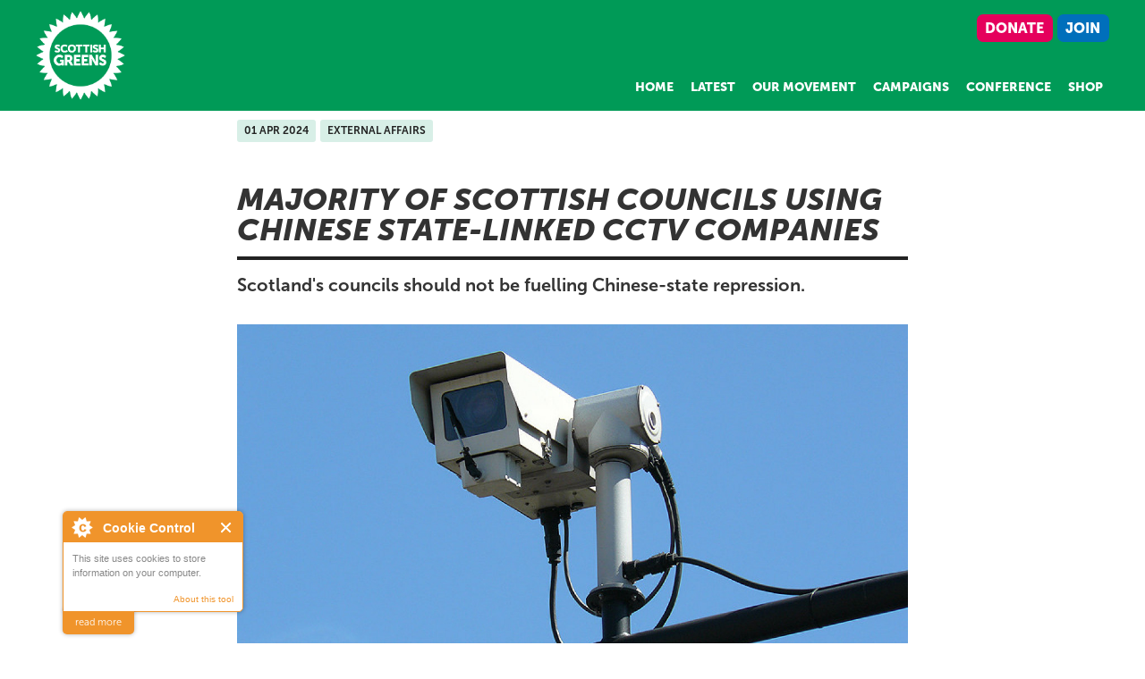

--- FILE ---
content_type: text/html; charset=utf-8
request_url: https://greens.scot/news/majority-of-scottish-councils-using-chinese-state-linked-cctv-companies
body_size: 10499
content:
<!--
  _____________________________________________________________________________________
  \____________________________________________________________________________________\
      ______     ______     ______     ________    ________    __     ______     __  __ 
     /\  ___\   /\  ___\   /\  __ \   /\___  __\  /\___  __\  /\ \   /\  ___\   /\ \_\ \
     \ \___  \  \ \ \__/_  \ \ \_\ \  \/__/\ \_/  \/__/\ \_/  \ \ \  \ \___  \  \ \  __ \
      \/\_____\  \ \_____\  \ \_____\     \ \_\       \ \_\    \ \_\  \/\_____\  \ \_\ \_\
       \/_____/   \/_____/   \/_____/      \/_/        \/_/     \/_/   \/_____/   \/_/\/_/
                    ______     ______     ______     ______     _______     ______
                   /\  ___\   /\  __ \   /\  ___\   /\  ___\   /\  ___ \   /\  ___\
                   \ \ \/_ \  \ \  __<   \ \  __\   \ \  __\   \ \ \_/\ \  \ \___  \
                    \ \_____\  \ \_\ \_\  \ \_____\  \ \_____\  \ \_\\ \_\  \/\_____\
                     \/_____/   \/_/ /_/   \/_____/   \/_____/   \/_/ \/_/   \/_____/
            ___________________________________________________________________________________
            \___________________________________________________________________________________\

-->

<!doctype html>
<html lang="en" class="no-js">
<head>
  <meta http-equiv="X-UA-Compatible" content="IE=edge, chrome=1" />
  <meta name="viewport" content="width=device-width,initial-scale = 1.0,maximum-scale = 1.0" />
  <title>Majority of Scottish Councils using Chinese state-linked CCTV companies - Scottish Greens</title>
  <meta http-equiv="Content-Type" content="text/html; charset=utf-8" />
<meta name="description" content="Scotland&#039;s councils should not be fuelling Chinese-state repression." />
<meta name="abstract" content="Scotland&#039;s councils should not be fuelling Chinese-state repression." />
<meta name="generator" content="Drupal 7" />
<link rel="canonical" href="https://greens.scot/news/majority-of-scottish-councils-using-chinese-state-linked-cctv-companies" />
<link rel="shortlink" href="https://greens.scot/news/majority-of-scottish-councils-using-chinese-state-linked-cctv-companies" />
<meta property="fb:app_id" content="824949924293837" />
<meta property="og:site_name" content="Scottish Greens" />
<meta property="og:type" content="article" />
<meta property="og:title" content="Majority of Scottish Councils using Chinese state-linked CCTV companies" />
<meta property="og:url" content="https://greens.scot/news/majority-of-scottish-councils-using-chinese-state-linked-cctv-companies" />
<meta property="og:description" content="Majority of Scottish Councils using Chinese state-linked CCTV companies - Scotland&#039;s councils should not be fuelling Chinese-state repression." />
<meta property="og:updated_time" content="2024-04-01T09:26:05+01:00" />
<meta property="og:image" content="https://greens.scot/sites/default/files/public/styles/web_preview/public/CCTV.jpg?itok=uXvDpiww" />
<meta property="og:image:url" content="https://greens.scot/sites/default/files/public/styles/web_preview/public/CCTV.jpg?itok=uXvDpiww" />
<meta property="og:image:secure_url" content="https://greens.scot/sites/default/files/public/styles/web_preview/public/CCTV.jpg?itok=uXvDpiww" />
<meta name="twitter:card" content="summary_large_image" />
<meta name="twitter:site" content="@scottishgreens" />
<meta name="twitter:creator" content="@scottishgreens" />
<meta name="twitter:title" content="Majority of Scottish Councils using Chinese state-linked CCTV" />
<meta name="twitter:url" content="https://greens.scot/news/majority-of-scottish-councils-using-chinese-state-linked-cctv-companies" />
<meta name="twitter:description" content="Scotland&#039;s councils should not be fuelling Chinese-state repression." />
<meta name="twitter:dnt" content="on" />
<meta name="twitter:image" content="https://greens.scot/sites/default/files/public/styles/web_preview/public/CCTV.jpg?itok=uXvDpiww" />
  <style type="text/css" media="all">
@import url("https://greens.scot/modules/system/system.base.css?t50ogi");
@import url("https://greens.scot/modules/system/system.menus.css?t50ogi");
@import url("https://greens.scot/modules/system/system.messages.css?t50ogi");
@import url("https://greens.scot/modules/system/system.theme.css?t50ogi");
</style>
<style type="text/css" media="all">
@import url("https://greens.scot/modules/field/theme/field.css?t50ogi");
@import url("https://greens.scot/modules/node/node.css?t50ogi");
@import url("https://greens.scot/modules/search/search.css?t50ogi");
@import url("https://greens.scot/modules/user/user.css?t50ogi");
@import url("https://greens.scot/sites/all/modules/views/css/views.css?t50ogi");
@import url("https://greens.scot/sites/all/modules/ckeditor/css/ckeditor.css?t50ogi");
@import url("https://greens.scot/sites/all/modules/media/modules/media_wysiwyg/css/media_wysiwyg.base.css?t50ogi");
</style>
<style type="text/css" media="all">
@import url("https://greens.scot/sites/all/modules/ctools/css/ctools.css?t50ogi");
@import url("https://greens.scot/sites/all/modules/taxonomy_access/taxonomy_access.css?t50ogi");
@import url("https://greens.scot/sites/all/modules/civicrm/css/crm-i.css?t50ogi");
@import url("https://greens.scot/sites/all/modules/civicrm/css/civicrm.css?t50ogi");
</style>
<style type="text/css" media="all">
@import url("https://greens.scot/sites/all/themes/yuzu/css/style.css?t50ogi");
@import url("https://greens.scot/sites/all/themes/yuzu/css/responsive-nav.css?t50ogi");
@import url("https://greens.scot/sites/all/themes/yuzu/css/simple-grid.css?t50ogi");
@import url("https://greens.scot/sites/all/themes/yuzu/fontawesome/css/all.css?t50ogi");
</style>
  <script type="text/javascript" src="https://greens.scot/sites/all/modules/jquery_update/replace/jquery/1.12/jquery.min.js?v=1.12.4"></script>
<script type="text/javascript" src="https://greens.scot/misc/jquery-extend-3.4.0.js?v=1.12.4"></script>
<script type="text/javascript" src="https://greens.scot/misc/jquery-html-prefilter-3.5.0-backport.js?v=1.12.4"></script>
<script type="text/javascript" src="https://greens.scot/misc/jquery.once.js?v=1.2"></script>
<script type="text/javascript" src="https://greens.scot/misc/drupal.js?t50ogi"></script>
<script type="text/javascript" src="https://greens.scot/sites/all/modules/jquery_update/js/jquery_browser.js?v=0.0.1"></script>
<script type="text/javascript" src="https://greens.scot/sites/all/modules/cookiecontrol/js/cookieControl-5.1.min.js?t50ogi"></script>
<script type="text/javascript" src="https://greens.scot/sites/all/modules/entityreference/js/entityreference.js?t50ogi"></script>
<script type="text/javascript" src="https://greens.scot/sites/all/modules/matomo/matomo.js?t50ogi"></script>
<script type="text/javascript">
<!--//--><![CDATA[//><!--
var _paq = _paq || [];(function(){var u=(("https:" == document.location.protocol) ? "https://matomo.greens.scot/" : "http://matomo.greens.scot/");_paq.push(["setSiteId", "1"]);_paq.push(["setTrackerUrl", u+"matomo.php"]);_paq.push(["setDoNotTrack", 1]);_paq.push(["setCookieDomain", ".greens.scot"]);_paq.push(["trackPageView"]);_paq.push(["setIgnoreClasses", ["no-tracking","colorbox"]]);_paq.push(["enableLinkTracking"]);var d=document,g=d.createElement("script"),s=d.getElementsByTagName("script")[0];g.type="text/javascript";g.defer=true;g.async=true;g.src=u+"matomo.js";s.parentNode.insertBefore(g,s);})();
//--><!]]>
</script>
<script type="text/javascript" src="https://greens.scot/misc/collapse.js?t50ogi"></script>
<script type="text/javascript" src="https://greens.scot/sites/all/themes/yuzu/js/scripts.js?t50ogi"></script>
<script type="text/javascript" src="https://greens.scot/sites/all/themes/yuzu/js/jquery.sticky-kit.js.min.js?t50ogi"></script>
<script type="text/javascript" src="https://greens.scot/sites/all/themes/yuzu/js/jquery.ticker.min.js?t50ogi"></script>
<script type="text/javascript" src="https://greens.scot/sites/all/themes/yuzu/js/responsive-nav.min.js?t50ogi"></script>
<script type="text/javascript" src="https://greens.scot/sites/all/themes/yuzu/js/parallax.min.js?t50ogi"></script>
<script type="text/javascript">
<!--//--><![CDATA[//><!--
jQuery.extend(Drupal.settings, {"basePath":"\/","pathPrefix":"","setHasJsCookie":0,"ajaxPageState":{"theme":"yuzu","theme_token":"G5xIxPFn-GUcLAW00jqLDiv1PMQBIMkq_JXk-4Ydlb0","js":{"sites\/all\/modules\/jquery_update\/replace\/jquery\/1.12\/jquery.min.js":1,"misc\/jquery-extend-3.4.0.js":1,"misc\/jquery-html-prefilter-3.5.0-backport.js":1,"misc\/jquery.once.js":1,"misc\/drupal.js":1,"sites\/all\/modules\/jquery_update\/js\/jquery_browser.js":1,"sites\/all\/modules\/cookiecontrol\/js\/cookieControl-5.1.min.js":1,"sites\/all\/modules\/entityreference\/js\/entityreference.js":1,"misc\/collapse.js":1,"sites\/all\/modules\/matomo\/matomo.js":1,"0":1,"sites\/all\/themes\/yuzu\/js\/scripts.js":1,"sites\/all\/themes\/yuzu\/js\/jquery.sticky-kit.js.min.js":1,"sites\/all\/themes\/yuzu\/js\/jquery.ticker.min.js":1,"sites\/all\/themes\/yuzu\/js\/responsive-nav.min.js":1,"sites\/all\/themes\/yuzu\/js\/parallax.min.js":1,"1":1,"2":1,"3":1,"4":1,"5":1},"css":{"modules\/system\/system.base.css":1,"modules\/system\/system.menus.css":1,"modules\/system\/system.messages.css":1,"modules\/system\/system.theme.css":1,"modules\/field\/theme\/field.css":1,"modules\/node\/node.css":1,"modules\/search\/search.css":1,"modules\/user\/user.css":1,"sites\/all\/modules\/views\/css\/views.css":1,"sites\/all\/modules\/ckeditor\/css\/ckeditor.css":1,"sites\/all\/modules\/media\/modules\/media_wysiwyg\/css\/media_wysiwyg.base.css":1,"sites\/all\/modules\/ctools\/css\/ctools.css":1,"sites\/all\/modules\/taxonomy_access\/taxonomy_access.css":1,"sites\/all\/modules\/civicrm\/css\/crm-i.css":1,"sites\/all\/modules\/civicrm\/css\/civicrm.css":1,"sites\/all\/themes\/yuzu\/css\/style.css":1,"sites\/all\/themes\/yuzu\/css\/responsive-nav.css":1,"sites\/all\/themes\/yuzu\/css\/simple-grid.css":1,"sites\/all\/themes\/yuzu\/fontawesome\/css\/all.css":1}},"matomo":{"trackMailto":1}});
//--><!]]>
</script>
  <link href="https://fonts.googleapis.com/css?family=Lato:400,400i,700,700i,900&display=swap" rel="stylesheet" />
</head>
<body class="html not-front not-logged-in one-sidebar sidebar-first page-node page-node- page-node-18203 node-type-press-release" >
  <div id="skip-link">
    <a href="#main-content" class="element-invisible element-focusable">Skip to main content</a>
  </div>
    
<section id="topbar" class="clearfix">
  <div class="container ">
		<a href="/" id="site-logo"></a>
    <nav id="highlight-menu">
      <ul class="menu"><li class="first leaf"><a href="https://members.greens.scot/donate" class="nav-donate">Donate</a></li>
<li class="last leaf"><a href="https://members.greens.scot/join" class="nav-join">Join</a></li>
</ul>    </nav>
    <nav id="main-menu">
		  <div id="block-menu-block-3" class="block block-menu-block">
        <ul class="menu"><li class="first leaf menu-mlid-1172"><a href="/">Home</a></li>
<li class="leaf menu-mlid-3704"><a href="/news">Latest</a></li>
<li class="expanded menu-mlid-679"><a href="/team">Our Movement</a><ul class="menu"><li class="first leaf menu-mlid-3641"><a href="/councillors">Green Councillors</a></li>
<li class="leaf menu-mlid-2867"><a href="/branches">Local Branches</a></li>
<li class="leaf menu-mlid-955"><a href="/msps">Green MSPs</a></li>
<li class="last leaf menu-mlid-684"><a href="/team">The People Behind the Party</a></li>
</ul></li>
<li class="leaf menu-mlid-3739"><a href="/campaigns">Campaigns</a></li>
<li class="leaf menu-mlid-963"><a href="/conference">Conference</a></li>
<li class="last leaf menu-mlid-717"><a href="https://scottishgreens.bigcartel.com">Shop</a></li>
</ul></div>
    </nav>
	</div>
</section>

<nav class="nav-collapse">
  <div class="container">
    <a href="/" id="site-logo"></a>
    <div id="block-menu-block-3" class="block block-menu-block">
        <ul class="menu"><li class="first leaf menu-mlid-1172"><a href="/">Home</a></li>
<li class="leaf menu-mlid-3704"><a href="/news">Latest</a></li>
<li class="expanded menu-mlid-679"><a href="/team">Our Movement</a><ul class="menu"><li class="first leaf menu-mlid-3641"><a href="/councillors">Green Councillors</a></li>
<li class="leaf menu-mlid-2867"><a href="/branches">Local Branches</a></li>
<li class="leaf menu-mlid-955"><a href="/msps">Green MSPs</a></li>
<li class="last leaf menu-mlid-684"><a href="/team">The People Behind the Party</a></li>
</ul></li>
<li class="leaf menu-mlid-3739"><a href="/campaigns">Campaigns</a></li>
<li class="leaf menu-mlid-963"><a href="/conference">Conference</a></li>
<li class="last leaf menu-mlid-717"><a href="https://scottishgreens.bigcartel.com">Shop</a></li>
</ul></div>
  </div>
</nav>

<a id="nav-toggle" href="#" class="nav-toggle fas fa-bars" aria-hidden="false">Menu</a>

<script type="text/javascript">

    // Create a Mask
    var mask = document.createElement("div");
    mask.className = "mask";

    // Append the mask inside <body>
    document.body.appendChild(mask);


    // Close navigation when tapping the mask under it
    mask.addEventListener("click", function (e) {
      e.preventDefault();
      navigation.close();
    }, false);

  //NAVIGATION
  var nav = responsiveNav(".nav-collapse", {
      animate: true,                    // Boolean: Use CSS3 transitions, true or false
      transition: 284,                  // Integer: Speed of the transition, in milliseconds
      label: "Menu",                    // String: Label for the navigation toggle
      insert: "after",                  // String: Insert the toggle before or after the navigation
      customToggle: "nav-toggle",                 // Selector: Specify the ID of a custom toggle
      closeOnNavClick: false,           // Boolean: Close the navigation when one of the links are clicked
      openPos: "absolute",              // String: Position of the opened nav, relative or static
      navClass: "nav-collapse",         // String: Default CSS class. If changed, you need to edit the CSS too!
      navActiveClass: "js-nav-active",  // String: Class that is added to <html> element when nav is active
      jsClass: "js",                    // String: 'JS enabled' class which is added to <html> element
      init: function(){},               // Function: Init callback
      open: function(){},               // Function: Open callback
      close: function(){}               // Function: Close callback
  });
  nav.close();
</script>
<section id="main" class="container ">
  <div class="row">
      <div id="messages">
              </div>
      	
<div id="node-18203" class="node node-press-release full">

  <div id="main-content">

    <p class="metadata">
  <span class="tag date">01 Apr 2024</span>
    <span class="tag field-tags-issues"><a href="/issues/external-affairs" typeof="skos:Concept" property="rdfs:label skos:prefLabel" datatype="">External Affairs</a></span>
  </p>

    <h1>Majority of Scottish Councils using Chinese state-linked CCTV companies</h1>

    <div class="intro">  Scotland&#039;s councils should not be fuelling Chinese-state repression.</div>

        <div class="main-image">
  <img typeof="foaf:Image" src="https://greens.scot/sites/default/files/public/styles/web_preview/public/CCTV.jpg?itok=uXvDpiww" width="1200" height="630" alt="" /></div>

    <div id="mid-content">
              <div id="block-views-related-content-by-issue-block" class="block block-views">
        <h2>More in External Affairs</h2>
      <div class="view view-related-content-by-issue view-id-related_content_by_issue view-display-id-block related-links view-dom-id-943e115ff3c1e924efc6e0047c2a0dbb">
              
  
  
      <div class="view-content">
      <div class="item-list">        <ul>          <li class="">
      	<div class="item-wrapper">
      	  
          <a href="/news/fmqs-scotland-must-not-be-complicit-in-trump-s-greenland-threat">FMQs: Scotland must not be complicit in Trump’s Greenland threat</a>        	</div>	
      </li>
          <li class="">
      	<div class="item-wrapper">
      	  
          <a href="/news/white-house-carrying-out-gangsterism-at-home-and-piracy-at-sea">White House carrying out gangsterism at home and piracy at sea</a>        	</div>	
      </li>
          <li class="">
      	<div class="item-wrapper">
      	  
          <a href="/news/trumps-us-is-acting-as-a-rogue-state">Trump&#039;s US is acting as a rogue state</a>        	</div>	
      </li>
          <li class="">
      	<div class="item-wrapper">
      	  
          <a href="/news/2026-must-be-year-we-face-down-far-right">2026 must be year we face down far right</a>        	</div>	
      </li>
      </ul></div>    </div>
  
  
  

  
  
</div></div>
          </div>

      <p><strong>A Freedom of Information request (FoI) from the Scottish Greens show that at least 20 Scottish councils are using CCTV systems flagged as security risks due to their manufacturers’ links with the Chinese government.</strong></p>

<p>The FoI data shows that, of those that listed their suppliers, seven councils have confirmed they are using CCTV produced by Hikvision, which was&nbsp;<a data-auth="Verified" data-linkindex="0" href="https://eur03.safelinks.protection.outlook.com/?url=https%3A%2F%2Ffeeeehf.r.bh.d.sendibt3.com%2Ftr%2Fcl%[base64]&amp;data=05%7C02%7Candrew.smith%40parliament.scot%7Caab1987a1b654c09470a08dc5223a114%7Cd603c99ccfdd4292926800db0d0cf081%7C1%7C0%7C638475560190370471%7CUnknown%7CTWFpbGZsb3d8eyJWIjoiMC4wLjAwMDAiLCJQIjoiV2luMzIiLCJBTiI6Ik1haWwiLCJXVCI6Mn0%3D%7C0%7C%7C%7C&amp;sdata=3DBMT2u5Oxc%2FaA0pNW3ofuuhBaWcSmkpPfDEFquleQY%3D&amp;reserved=0" originalsrc="https://feeeehf.r.bh.d.sendibt3.com/tr/cl/[base64]" rel="noopener noreferrer" shash="g/taV5y/E/NpGBj8f5PEzVH06vbCwLcSHl1out1/U3cnS1UYByK9EuAqWwuoWd1XcKQJvqjQrgLn2rwwY9G0vzrcXfsyYbf6p1R0QRBeh81sC6QKcHlGBXer0Ri9/FZDWvZ11AKzrOcVnJCvdR1QXFwnd4U9VFr8yNoXr/730mA=" target="_blank" title="Original URL: https://feeeehf.r.bh.d.sendibt3.com/tr/cl/[base64]. Click or tap if you trust this link.">blacklisted by the USA in 2019</a>&nbsp;due to concerns about its role in the targeting of Uyghurs in Xinjiang.</p>

<p>In 2022, the Scottish Government&nbsp;<a data-auth="Verified" data-linkindex="1" href="https://eur03.safelinks.protection.outlook.com/?url=https%3A%2F%2Ffeeeehf.r.bh.d.sendibt3.com%2Ftr%2Fcl%[base64]&amp;data=05%7C02%7Candrew.smith%40parliament.scot%7Caab1987a1b654c09470a08dc5223a114%7Cd603c99ccfdd4292926800db0d0cf081%7C1%7C0%7C638475560190382728%7CUnknown%7CTWFpbGZsb3d8eyJWIjoiMC4wLjAwMDAiLCJQIjoiV2luMzIiLCJBTiI6Ik1haWwiLCJXVCI6Mn0%3D%7C0%7C%7C%7C&amp;sdata=%2FcZUxZA0hAAyxwQsDj52cQ8N2Lr3%2FKi9E489ZpTTKQM%3D&amp;reserved=0" originalsrc="https://feeeehf.r.bh.d.sendibt3.com/tr/cl/[base64]" rel="noopener noreferrer" shash="TjReidSXb1+zKyOPPU8IQgfgdWC+yxNxZRZG1NEtArhvJdT0KKdswFWyub2xJYZPUJxxK2PMQn2K1tvo591mlYLQUkLbuNbpCsnvYSd4Hgg11YnaHYaPozftW5kC0q+DpVhKm4oYKn7pZgi+btjL3LhYyppR84TYy4AggkN2AoI=" target="_blank" title="Original URL: https://feeeehf.r.bh.d.sendibt3.com/tr/cl/[base64]. Click or tap if you trust this link.">committed to phasing out</a>&nbsp;the use of Hikvision CCTV cameras for public bodies including Police Scotland as part of a ‘security improvement programme’, but hundreds of the company's cameras are still used by local councils.</p>

<p>Other Chinese-owned companies whose products are used include Dahua, as well as Taiwanese owned Nuuo and US owned Honeywell, both of which&nbsp;<a data-auth="Verified" data-linkindex="2" href="https://eur03.safelinks.protection.outlook.com/?url=https%3A%2F%2Ffeeeehf.r.bh.d.sendibt3.com%2Ftr%2Fcl%[base64]&amp;data=05%7C02%7Candrew.smith%40parliament.scot%7Caab1987a1b654c09470a08dc5223a114%7Cd603c99ccfdd4292926800db0d0cf081%7C1%7C0%7C638475560190391790%7CUnknown%7CTWFpbGZsb3d8eyJWIjoiMC4wLjAwMDAiLCJQIjoiV2luMzIiLCJBTiI6Ik1haWwiLCJXVCI6Mn0%3D%7C0%7C%7C%7C&amp;sdata=UER%2BnezUOAvXMzIBIkoggXjug3bQ83lnlXwwPx4ymo8%3D&amp;reserved=0" originalsrc="https://feeeehf.r.bh.d.sendibt3.com/tr/cl/[base64]" rel="noopener noreferrer" shash="WWNJWCnTMApBGe+8pRe2qjT+TIThXTrI8m4mb30iVawiHqC/vKwH4FAKCUg+mmaYkN+3cLg82dvXIEfdY5UQFnGX5Qcl2omBv6sN5ptcmCJI3TTnapaZWpilFuvj1XMuIFy5DGynUZ+FATu3YC1FFpYCc5rOh1Z5DtzxIXLcmhA=" target="_blank" title="Original URL: https://feeeehf.r.bh.d.sendibt3.com/tr/cl/[base64]. Click or tap if you trust this link.">have been accused</a>&nbsp;by the UK Government’s independent watchdog on surveillance of using Chinese components in their technology.</p>

<p>Twelve councils did not provide information on their CCTV networks to the Scottish Greens and of the twenty who did, only seven identified manufacturers. Hikvision was one of the systems used by all seven.</p>

<p>Scottish Greens external affairs spokesperson, <a href="https://greens.scot/team/ross-greer-msp">Ross Greer MSP</a>, said: “No public body should be funding companies complicit in Chinese state oppression, nor should they be using systems already blacklisted by the Scottish Government or flagged by the surveillance watchdog.</p>

<p>“China’s brutal dictatorship has built an all-encompassing surveillance apparatus which enabled it to imprison two million Uyghur Muslims in concentration camps,&nbsp; destroy democracy in Hong Kong and engage in decades of cultural genocide and human rights abuses in Tibet.</p>

<p>“Every Scottish council has a choice about the companies they do business with. There are few international crimes as grotesque and grievous as China’s mass internment of Uyghur people. Our public money shouldn’t be lining the profit margins of the companies enabling that oppression, especially when it also entails such obvious security and privacy risks for people here in Scotland.”</p>

<p>Mr Greer has been a strong critic of the Chinese regime, and has led calls for Chinese state companies and organisations such as Confucius Institutes to be removed from Scottish universities, schools and other institutions.</p>

<p>Mark Sabah, director of the Committee for Freedom in Hong Kong Foundation said: "As more Governments from around the world wake up to the risk of having Hikvision and other Chinese-produced cameras and surveillance equipment inside Government and public bodies, it's outrageous that Scottish local authorities are continuing to use products made by CCP-controlled organisations.&nbsp;</p>

<p>“The same equipment which is currently being used in Scotland is also being used to monitor, surveil and repress Tibetans, Uyghurs, Hong Kongers, and many other Chinese dissidents. There is no Scottish or UK public body that should have any of these companies anywhere near the corridors of power."&nbsp;&nbsp;</p>

  </div> 

</div>
  
  </div>   
</section>

<section id="below-content" class="container">
  	<div id="block-block-9" class="block block-block">
        <div class="block block-block our-movement contextual-links-region" id="our-movement">
<div class="our-movement-text">
<h2>People powered politics</h2>

<div class="button-wrapper rtecenter"><a href="https://members.greens.scot/join" target="_blank">Join Us Today</a></div>
</div>
</div>
</div>
</section>
<footer id="footer">
  <div class="container">
   		<div id="block-block-2" class="block block-block">
        <p>Promoted by Pete Morrison&nbsp;on behalf of the Scottish Green Party, both at 19b Graham Street, Edinburgh, EH6 5QN.</p>

<p>All content is © 2025 Scottish Green Party, and may be quoted if attributed to the Party.&nbsp;Data is held in accordance with our&nbsp;<a href="/privacy">Privacy Policy</a></p>
</div>
<div id="block-system-user-menu" class="block block-system block-menu">
        <ul class="menu"><li class="first leaf"><a href="/scottish-greens-in-europe">European Greens</a></li>
<li class="leaf"><a href="/work-with-us">Work with us</a></li>
<li class="leaf"><a href="/user/login">Log in to Site Admin</a></li>
<li class="leaf"><a href="https://members.greens.scot/" target="_blank">Members Area</a></li>
<li class="last leaf"><a href="/contact">Contact Us</a></li>
</ul></div>
  </div>
</footer>

<script>
	jQuery.urlParam = function(name){
	  var results = new RegExp('[\?&]' + name + '=([^&#]*)').exec(window.location.href);
	  if (results == null) return null;
	  else return results[1] || 0;
	}
	jQuery( document ).ready(function() {	  
		jQuery(".sticky").stick_in_parent({offset_top:40}).on("sticky_kit:bottom", function(e) {
		  jQuery(this).addClass('sticky-bottomed');
		}).on("sticky_kit:unbottom", function(e) {
		  jQuery(this).removeClass('sticky-bottomed');
		});
	});
</script><div id="tab-bar">
	</div>
  <script type="text/javascript">
<!--//--><![CDATA[//><!--

    jQuery(document).ready(function($) {
    cookieControl({
        introText: '<p>This site uses cookies to store information on your computer.</p>',
        fullText: '<p>Some cookies on this site are essential, and the site won\'t work as expected without them. These cookies are set when you submit a form, login or interact with the site by doing something that goes beyond clicking on simple links.</p><p>We also use some non-essential cookies to anonymously track visitors so we can improve the site. We will never share any of your information with other parties.</p><p>By using our site you accept the terms of our <a href="/privacy">Privacy Policy</a>.',
        theme: 'light',
        html: '<div id="cccwr"><div id="ccc-state" class="ccc-pause"><div id="ccc-icon"><button><span>Cookie Control</span></button></div><div class="ccc-widget"><div class="ccc-outer"><div class="ccc-inner"><h2>Cookie Control</h2><div class="ccc-content"><p class="ccc-intro"></p><div class="ccc-expanded"></div><div id="ccc-cookies-switch" style="background-position-x: 0;"><a id="cctoggle" href="#" style="background-position-x: 0;" name="cctoggle"><span id="cctoggle-text">Cookies test</span></a></div><div id="ccc-implicit-warning">(One cookie will be set to store your preference)</div><div id="ccc-explicit-checkbox"><label><input id="cchide-popup" type="checkbox" name="ccc-hide-popup" value="Y" /> Do not ask me again<br /></label> (Ticking this sets a cookie to hide this popup if you then hit close. This will not store any personal information)</div><p class="ccc-about"><small><a href="http://www.civicuk.com/cookie-law" target="_blank">About this tool</a></small></p><a class="ccc-icon" href="http://www.civicuk.com/cookie-law" target="_blank"title="About Cookie Control">About Cookie Control</a><button class="ccc-close">Close</button></div></div></div><button class="ccc-expand">read more</button></div></div></div>',
        position: 'left',
        shape: 'triangle',
        startOpen: true,
        autoHide: 10000,
        onAccept: function(cc){cookiecontrol_accepted(cc)},
        onReady: function(){},
        onCookiesAllowed: function(cc){cookiecontrol_cookiesallowed(cc)},
        onCookiesNotAllowed: function(cc){cookiecontrol_cookiesnotallowed(cc)},
        countries: '',
        subdomains: true,
        cookieName: 'scottish-greens_cookiecontrol',
        iconStatusCookieName: 'ccShowCookieIcon',
        consentModel: 'information_only'
        });
      });
    
//--><!]]>
</script>
<script type="text/javascript">
<!--//--><![CDATA[//><!--
function cookiecontrol_accepted(cc) {
cc.setCookie('ccShowCookieIcon', 'no');jQuery('#ccc-icon').hide();
}
//--><!]]>
</script>
<script type="text/javascript">
<!--//--><![CDATA[//><!--
function cookiecontrol_cookiesallowed(cc) {

}
//--><!]]>
</script>
<script type="text/javascript">
<!--//--><![CDATA[//><!--
function cookiecontrol_cookiesnotallowed(cc) {

}
//--><!]]>
</script>
</body>
</html>



--- FILE ---
content_type: text/css
request_url: https://greens.scot/sites/all/themes/yuzu/css/simple-grid.css?t50ogi
body_size: 4302
content:
html,
body {
  height: 100%;
  width: 100%;
  margin: 0;
  padding: 0;
  left: 0;
  top: 0;
}

.text-left {
  text-align: left;
}

.text-right {
  text-align: right;
}

.text-center {
  text-align: center;
  margin-left: auto;
  margin-right: auto;
}

.text-justify {
  text-align: justify;
}

.hidden {
  display: none;
}

.container {
  margin-left: auto;
  margin-right: auto;
  max-width: 1200px;
  padding: 0 1rem;
}
.container.narrow {
  max-width: 600px;
}
.container.medium {
  max-width: 900px;
}
.container.fluid {
  width: auto;
  max-width: initial;
  padding: 0 3rem;
}

ul[class^=grid-],
div[class^=grid-] {
  margin: 0;
  list-style: none;
  padding: 0;
  display: grid;
  grid-gap: 1.5rem;
}

.grid-rtl {
  direction: rtl;
}

.row {
  position: relative;
  width: 100%;
  box-sizing: border-box;
}

.row [class^=col-] {
  float: left;
  margin: 0 2% 0 0;
  min-height: 0.125rem;
}

.row [class^=col-]:last-child {
  margin-right: 0;
}

.row::after {
  content: "";
  display: table;
  clear: both;
}

.col-1,
.col-2,
.col-3,
.col-4,
.col-5,
.col-6,
.col-7,
.col-8,
.col-9,
.col-10,
.col-11,
.col-12 {
  width: 100%;
}

/*
.is_stuck {
  float: none;
  right: 0;

  @media only screen and (min-width: $breakpoint-sm) {
    right: 5%;
  }

  @media only screen and (min-width: $breakpoint-lg) {
    right: 10%;
  }

  @media only screen and (max-width: $breakpoint-md) {
    position: static  !important;
  }

  &.sticky-bottomed {
    right: 0 !important;
  }

} */
@media only screen and (min-width: 900px) {
  .container.medium .is_stuck {
    right: calc((100vw - 900px) / 2);
  }
}

@media only screen and (max-width: 799px) {
  .col-sm-1 {
    width: 6.5%;
  }

  .col-sm-2 {
    width: 15%;
  }

  .col-sm-3 {
    width: 23.5%;
  }

  .col-sm-4 {
    width: 32%;
  }

  .col-sm-5 {
    width: 40.5%;
  }

  .col-sm-6 {
    width: 49%;
  }

  .col-sm-7 {
    width: 57.5%;
  }

  .col-sm-8 {
    width: 66%;
  }

  .col-sm-9 {
    width: 74.5%;
  }

  .col-sm-10 {
    width: 83%;
  }

  .col-sm-11 {
    width: 91.5%;
  }

  .col-sm-12 {
    width: 100%;
  }

  .grid-sm-6 {
    grid-template-columns: 1fr 1fr 1fr 1fr 1fr 1fr;
  }

  .grid-sm-5 {
    grid-template-columns: 1fr 1fr 1fr 1fr 1fr;
  }

  .grid-sm-4 {
    grid-template-columns: 1fr 1fr 1fr 1fr;
  }

  .grid-sm-3 {
    grid-template-columns: 1fr 1fr 1fr;
  }

  .grid-sm-2 {
    grid-template-columns: 1fr 1fr;
  }

  .grid-sm-2-1 {
    grid-template-columns: 2fr 1fr;
  }

  .hidden {
    display: block;
  }
}
@media only screen and (min-width: 800px) and (max-width: 1023px) {
  .col-md-1 {
    width: 6.5%;
  }

  .col-md-2 {
    width: 15%;
  }

  .col-md-3 {
    width: 23.5%;
  }

  .col-md-4 {
    width: 32%;
  }

  .col-md-5 {
    width: 40.5%;
  }

  .col-md-6 {
    width: 49%;
  }

  .col-md-7 {
    width: 57.5%;
  }

  .col-md-8 {
    width: 66%;
  }

  .col-md-9 {
    width: 74.5%;
  }

  .col-md-10 {
    width: 83%;
  }

  .col-md-11 {
    width: 91.5%;
  }

  .col-md-12 {
    width: 100%;
  }

  .grid-md-6 {
    grid-template-columns: 1fr 1fr 1fr 1fr 1fr 1fr;
  }

  .grid-md-5 {
    grid-template-columns: 1fr 1fr 1fr 1fr 1fr;
  }

  .grid-md-4 {
    grid-template-columns: 1fr 1fr 1fr 1fr;
  }

  .grid-md-3 {
    grid-template-columns: 1fr 1fr 1fr;
  }

  .grid-md-2 {
    grid-template-columns: 1fr 1fr;
  }

  .grid-md-2-1 {
    grid-template-columns: 2fr 1fr;
  }

  .hidden {
    display: block;
  }
}
@media only screen and (min-width: 1024px) {
  .col-1 {
    width: 6.5%;
  }

  .col-2 {
    width: 15%;
  }

  .col-3 {
    width: 23.5%;
  }

  .col-4 {
    width: 32%;
  }

  .col-5 {
    width: 40.5%;
  }

  .col-6 {
    width: 49%;
  }

  .col-7 {
    width: 57.5%;
  }

  .col-8 {
    width: 66%;
  }

  .col-9 {
    width: 74.5%;
  }

  .col-10 {
    width: 83%;
  }

  .col-11 {
    width: 91.5%;
  }

  .col-12 {
    width: 100%;
  }

  .grid-6 {
    grid-template-columns: 1fr 1fr 1fr 1fr 1fr 1fr;
  }

  .grid-5 {
    grid-template-columns: 1fr 1fr 1fr 1fr 1fr;
  }

  .grid-4 {
    grid-template-columns: 1fr 1fr 1fr 1fr;
  }

  .grid-3 {
    grid-template-columns: 1fr 1fr 1fr;
  }

  .grid-2 {
    grid-template-columns: 1fr 1fr;
  }

  .grid-2-1 {
    grid-template-columns: 2fr 1fr;
  }

  .hidden {
    display: block;
  }
}

/*# sourceMappingURL=simple-grid.css.map */


--- FILE ---
content_type: application/javascript
request_url: https://greens.scot/sites/all/themes/yuzu/js/jquery.ticker.min.js?t50ogi
body_size: 2134
content:
!function(e){e.simpleTicker=function(t,i){var s={speed:1e3,delay:3e3,easing:"swing",effectType:"slide"},n={ul:"",li:"",initList:"",ulWidth:"",liHeight:"",tickerHook:"tickerHook",effect:{}},c=this;c.settings={};e(t);var a=t;c.init=function(){switch(c.settings=e.extend({},s,i),n.ul=a.children("ul"),n.li=a.find("li"),n.initList=a.find("li:first"),n.ulWidth=n.ul.width(),n.liHeight=n.li.height(),a.css({height:n.liHeight}),n.li.css({top:"0",left:"0",position:"absolute"}),c.settings.effectType){case"fade":c.effect.fade();break;case"roll":c.effect.roll();break;case"slide":c.effect.slide()}c.effect.exec()},c.effect={},c.effect.exec=function(){n.initList.css(n.effect.init.css).animate(n.effect.init.animate,c.settings.speed,c.settings.easing).addClass(n.tickerHook),a.find(n.li).length>1&&setInterval(function(){a.find("."+n.tickerHook).animate(n.effect.start.animate,c.settings.speed,c.settings.easing).next().css(n.effect.next.css).animate(n.effect.next.animate,c.settings.speed,c.settings.easing).addClass(n.tickerHook).end().appendTo(n.ul).css(n.effect.end.css).removeClass(n.tickerHook)},c.settings.delay)},c.effect.fade=function(){n.effect={init:{css:{display:"block",opacity:"0"},animate:{opacity:"1",zIndex:"98"}},start:{animate:{opacity:"0"}},next:{css:{display:"block",opacity:"0",zIndex:"99"},animate:{opacity:"1"}},end:{css:{display:"none",zIndex:"98"}}}},c.effect.roll=function(){n.effect={init:{css:{top:"3em",display:"block",opacity:"0"},animate:{top:"0",opacity:"1",zIndex:"98"}},start:{animate:{top:"-3em",opacity:"0"}},next:{css:{top:"3em",display:"block",opacity:"0",zIndex:"99"},animate:{top:"0",opacity:"1"}},end:{css:{zIndex:"98"}}}},c.effect.slide=function(){n.effect={init:{css:{left:200,display:"block",opacity:"0"},animate:{left:"0",opacity:"1",zIndex:"98"}},start:{animate:{left:-200,opacity:"0"}},next:{css:{left:n.ulWidth,display:"block",opacity:"0",zIndex:"99"},animate:{left:"0",opacity:"1"}},end:{css:{zIndex:"98"}}}},c.init()},e.fn.simpleTicker=function(t){return this.each(function(){if(null==e(this).data("simpleTicker")){var i=new e.simpleTiecker(this,t);e(this).data("simpleTicker",i)}})}}(jQuery);